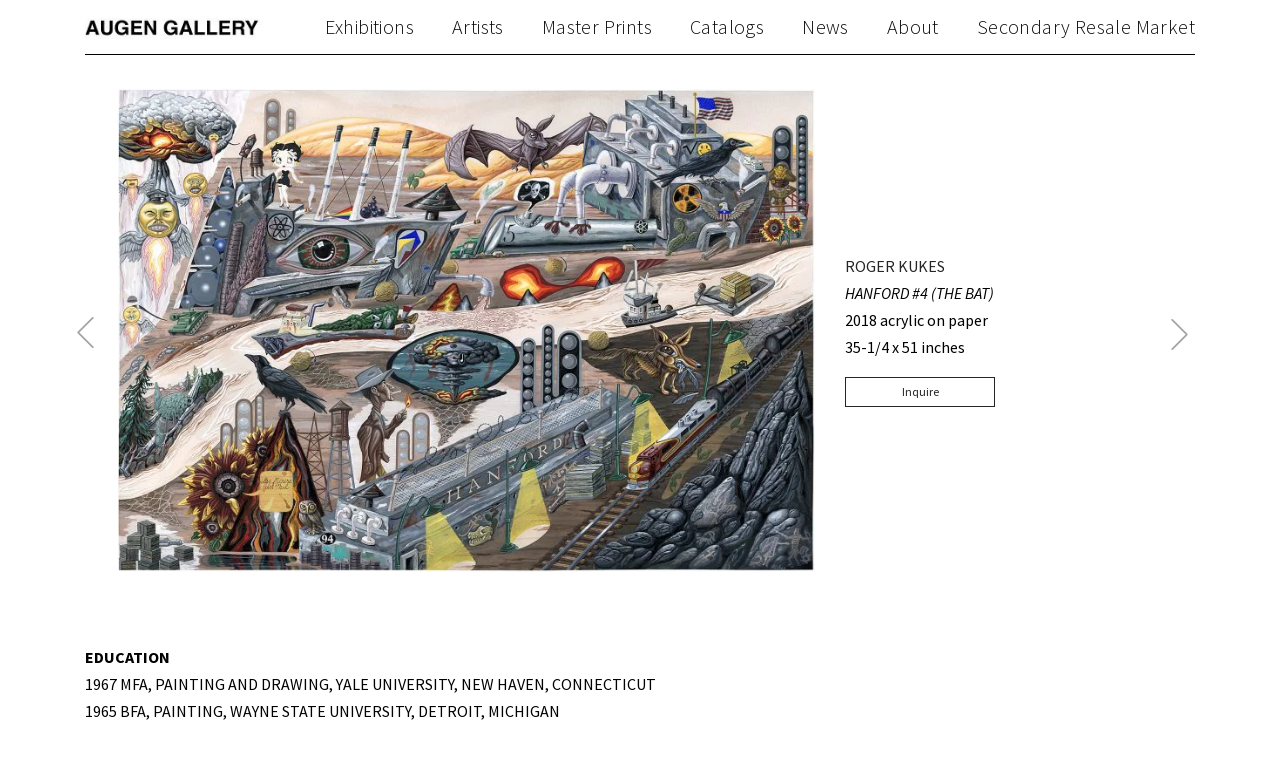

--- FILE ---
content_type: text/html; charset=UTF-8
request_url: https://www.augengallery.com/artworks/hanford-4-les-fleurs-du-mal/
body_size: 19025
content:
<!DOCTYPE html>
<html lang="en-US" prefix="og: http://ogp.me/ns#" class="no_sticky_nav">
<head>
<meta charset="utf-8">
<link rel='dns-prefetch' href='//fonts.googleapis.com'>
<link rel='preconnect' href='https://fonts.gstatic.com' crossorigin>
<meta name="viewport" content="width=device-width, initial-scale=1">

<script>(function(html){html.className = html.className.replace(/\bno-js\b/,'js')})(document.documentElement);</script>
<title>HANFORD #4 (THE BAT) - Augen Gallery</title>

<!-- This site is optimized with the Yoast SEO plugin v9.4 - https://yoast.com/wordpress/plugins/seo/ -->
<link rel="canonical" href="https://www.augengallery.com/artworks/hanford-4-les-fleurs-du-mal/" />
<meta property="og:locale" content="en_US" />
<meta property="og:type" content="article" />
<meta property="og:title" content="HANFORD #4 (THE BAT) - Augen Gallery" />
<meta property="og:url" content="https://www.augengallery.com/artworks/hanford-4-les-fleurs-du-mal/" />
<meta property="og:site_name" content="Augen Gallery" />
<meta name="twitter:card" content="summary_large_image" />
<meta name="twitter:title" content="HANFORD #4 (THE BAT) - Augen Gallery" />
<meta name="twitter:image" content="https://www.augengallery.com/wp-content/uploads/2019/09/Hanford-4-The-Batb.jpg" />
<!-- / Yoast SEO plugin. -->

<link rel='shortlink' href='https://www.augengallery.com/?p=9400' />
		<style type="text/css">.recentcomments a{display:inline !important;padding:0 !important;margin:0 !important;}</style>
		<link rel="icon" href="https://www.augengallery.com/wp-content/uploads/2018/12/cropped-augengallery-32x32.png" sizes="32x32" />
<link rel="icon" href="https://www.augengallery.com/wp-content/uploads/2018/12/cropped-augengallery-192x192.png" sizes="192x192" />
<link rel="apple-touch-icon-precomposed" href="https://www.augengallery.com/wp-content/uploads/2018/12/cropped-augengallery-180x180.png" />
<meta name="msapplication-TileImage" content="https://www.augengallery.com/wp-content/uploads/2018/12/cropped-augengallery-270x270.png" />

<!-- inline configs -->
<script>window.lazySizesConfig=window.lazySizesConfig||{},window.lazySizesConfig.expand=10,lazySizesConfig.expFactor=1.5;</script>
<script>!function(u){"use strict";var e=function(e,t,n){function r(){l.addEventListener&&l.removeEventListener("load",r),l.media=n||"all"}var o,a=u.document,l=a.createElement("link");if(t)o=t;else{var i=(a.body||a.getElementsByTagName("head")[0]).childNodes;o=i[i.length-1]}var d=a.styleSheets;l.rel="stylesheet",l.href=e,l.media="only x",function e(t){if(a.body)return t();setTimeout(function(){e(t)})}(function(){o.parentNode.insertBefore(l,t?o:o.nextSibling)});var s=function(e){for(var t=l.href,n=d.length;n--;)if(d[n].href===t)return e();setTimeout(function(){s(e)})};return l.addEventListener&&l.addEventListener("load",r),(l.onloadcssdefined=s)(r),l};"undefined"!=typeof exports?exports.loadCSS=e:u.loadCSS=e}("undefined"!=typeof global?global:this),function(r){if(r.loadCSS){var e=loadCSS.relpreload={};if(e.support=function(){try{return r.document.createElement("link").relList.supports("preload")}catch(e){return!1}},e.poly=function(){for(var e=r.document.getElementsByTagName("link"),t=0;t<e.length;t++){var n=e[t];"preload"===n.rel&&"style"===n.getAttribute("as")&&(r.loadCSS(n.href,n,n.getAttribute("media")),n.rel=null)}},!e.support()){e.poly();var t=r.setInterval(e.poly,300);r.addEventListener&&r.addEventListener("load",function(){e.poly(),r.clearInterval(t)}),r.attachEvent&&r.attachEvent("onload",function(){r.clearInterval(t)})}}}(this);</script>
<script>/* <![CDATA[ */var wpcf7 = {"apiSettings":{"root":"https://www.augengallery.com\/wp-json\/contact-form-7\/v1","namespace":"contact-form-7\/v1"},"recaptcha":{"messages":{"empty":"Please verify that you are not a robot."}}};/* ]]> */</script>
<!-- END inline configs -->

<style>@font-face {font-display: swap;
  font-family: 'PT Serif';
  font-style: italic;
  font-weight: 400;
  src: url(https://fonts.gstatic.com/l/font?kit=EJRTQgYoZZY2vCFuvAFT_r21dA&skey=caf1b69f1774cae7&v=v19) format('woff');
}
@font-face {font-display: swap;
  font-family: 'PT Serif';
  font-style: italic;
  font-weight: 700;
  src: url(https://fonts.gstatic.com/l/font?kit=EJRQQgYoZZY2vCFuvAFT9gaQZynfpg&skey=8c21167c941ad566&v=v19) format('woff');
}
@font-face {font-display: swap;
  font-family: 'PT Serif';
  font-style: normal;
  font-weight: 400;
  src: url(https://fonts.gstatic.com/l/font?kit=EJRVQgYoZZY2vCFuvAFWzrk&skey=e37119e9cd703ddf&v=v19) format('woff');
}
@font-face {font-display: swap;
  font-family: 'PT Serif';
  font-style: normal;
  font-weight: 700;
  src: url(https://fonts.gstatic.com/l/font?kit=EJRSQgYoZZY2vCFuvAnt66qSVy0&skey=f3f4fc2f289c7d5b&v=v19) format('woff');
}
@font-face {font-display: swap;
  font-family: 'Source Sans Pro';
  font-style: italic;
  font-weight: 300;
  src: url(https://fonts.gstatic.com/l/font?kit=6xKwdSBYKcSV-LCoeQqfX1RYOo3qPZZMkids18I&skey=8215b74d5c696e49&v=v23) format('woff');
}
@font-face {font-display: swap;
  font-family: 'Source Sans Pro';
  font-style: italic;
  font-weight: 400;
  src: url(https://fonts.gstatic.com/l/font?kit=6xK1dSBYKcSV-LCoeQqfX1RYOo3qPZ7nsDQ&skey=28c775fa366622c1&v=v23) format('woff');
}
@font-face {font-display: swap;
  font-family: 'Source Sans Pro';
  font-style: italic;
  font-weight: 600;
  src: url(https://fonts.gstatic.com/l/font?kit=6xKwdSBYKcSV-LCoeQqfX1RYOo3qPZY4lCds18I&skey=1ddbb15c8706f8a1&v=v23) format('woff');
}
@font-face {font-display: swap;
  font-family: 'Source Sans Pro';
  font-style: italic;
  font-weight: 700;
  src: url(https://fonts.gstatic.com/l/font?kit=6xKwdSBYKcSV-LCoeQqfX1RYOo3qPZZclSds18I&skey=7573a083f0c737cb&v=v23) format('woff');
}
@font-face {font-display: swap;
  font-family: 'Source Sans Pro';
  font-style: normal;
  font-weight: 300;
  src: url(https://fonts.gstatic.com/l/font?kit=6xKydSBYKcSV-LCoeQqfX1RYOo3ik4zwlxdo&skey=e2b26fc7e9e1ade8&v=v23) format('woff');
}
@font-face {font-display: swap;
  font-family: 'Source Sans Pro';
  font-style: normal;
  font-weight: 400;
  src: url(https://fonts.gstatic.com/l/font?kit=6xK3dSBYKcSV-LCoeQqfX1RYOo3qOK7j&skey=1e026b1c27170b9b&v=v23) format('woff');
}
@font-face {font-display: swap;
  font-family: 'Source Sans Pro';
  font-style: normal;
  font-weight: 600;
  src: url(https://fonts.gstatic.com/l/font?kit=6xKydSBYKcSV-LCoeQqfX1RYOo3i54rwlxdo&skey=227a890402fab339&v=v23) format('woff');
}
@font-face {font-display: swap;
  font-family: 'Source Sans Pro';
  font-style: normal;
  font-weight: 700;
  src: url(https://fonts.gstatic.com/l/font?kit=6xKydSBYKcSV-LCoeQqfX1RYOo3ig4vwlxdo&skey=84e1cdfb74260b1d&v=v23) format('woff');
}
@font-face {font-display: swap;
  font-family: 'Work Sans';
  font-style: normal;
  font-weight: 300;
  src: url(https://fonts.gstatic.com/l/font?kit=QGY_z_wNahGAdqQ43RhVcIgYT2Xz5u32KxfXBi8JoA&skey=a19f1b3d756da88c&v=v24) format('woff');
}
@font-face {font-display: swap;
  font-family: 'Work Sans';
  font-style: normal;
  font-weight: 400;
  src: url(https://fonts.gstatic.com/l/font?kit=QGY_z_wNahGAdqQ43RhVcIgYT2Xz5u32K0nXBi8JoA&skey=a19f1b3d756da88c&v=v24) format('woff');
}
@font-face {font-display: swap;
  font-family: 'Work Sans';
  font-style: normal;
  font-weight: 500;
  src: url(https://fonts.gstatic.com/l/font?kit=QGY_z_wNahGAdqQ43RhVcIgYT2Xz5u32K3vXBi8JoA&skey=a19f1b3d756da88c&v=v24) format('woff');
}
@font-face {font-display: swap;
  font-family: 'Work Sans';
  font-style: normal;
  font-weight: 600;
  src: url(https://fonts.gstatic.com/l/font?kit=QGY_z_wNahGAdqQ43RhVcIgYT2Xz5u32K5fQBi8JoA&skey=a19f1b3d756da88c&v=v24) format('woff');
}
</style>

<link rel="preload" as="style" onload="this.rel='stylesheet'" href="/wp-content/themes/augengallery/assets/dist/css/all.css" data-style="all_style">
<script src="/wp-content/themes/augengallery/assets/dist/js/all.js" defer></script>

<style>.main_nav_list li a:hover {color:#454545!important;}.social_list li a:hover {fill:#333333!important;}</style>


<script>
	var link = document.querySelectorAll('link[data-style="all_style"]')[0];
	var fi = setInterval(function() {
		try {
			link.sheet.cssRules;
			document.getElementById("jsCriticalCss").innerHTML = '';
			clearInterval(fi);
		} catch (e){}
	}, 10);
</script><style id="jsCriticalCss"> :root{--blue:#007bff;--indigo:#6610f2;--purple:#6f42c1;--pink:#e83e8c;--red:#dc3545;--orange:#fd7e14;--yellow:#ffc107;--green:#28a745;--teal:#20c997;--cyan:#17a2b8;--white:#fff;--gray:#6c757d;--gray-dark:#343a40;--primary:#262424;--secondary:#6c757d;--success:#28a745;--info:#17a2b8;--warning:#ffc107;--danger:#dc3545;--light:#f7f7f7;--dark:#343a40;--breakpoint-xs:0;--breakpoint-sm:576px;--breakpoint-md:768px;--breakpoint-lg:992px;--breakpoint-xl:1200px;--breakpoint-xxl:1400px;--font-family-sans-serif:"Source Sans Pro",sans-serif;--font-family-monospace:SFMono-Regular,Menlo,Monaco,Consolas,"Liberation Mono","Courier New",monospace}*,::after,::before{-webkit-box-sizing:border-box;box-sizing:border-box}html{font-family:sans-serif;line-height:1.15;-webkit-text-size-adjust:100%;-ms-text-size-adjust:100%;-ms-overflow-style:scrollbar}@-ms-viewport{width:device-width}header{display:block}body{margin:0;font-family:"Source Sans Pro",sans-serif;font-size:16px;font-weight:400;line-height:1.5;color:#000;text-align:left;background-color:#fff}p{margin-top:0;margin-bottom:1rem}ul{margin-top:0;margin-bottom:1rem}a{color:#262424;text-decoration:none;background-color:transparent;-webkit-text-decoration-skip:objects}img{vertical-align:middle;border-style:none}svg:not(:root){overflow:hidden;vertical-align:middle}label{display:inline-block;margin-bottom:.5rem}button{border-radius:0}button,input,textarea{margin:0;font-family:inherit;font-size:inherit;line-height:inherit}button,input{overflow:visible}button{text-transform:none}button{-webkit-appearance:button}button::-moz-focus-inner{padding:0;border-style:none}textarea{overflow:auto;resize:vertical}::-webkit-file-upload-button{font:inherit;-webkit-appearance:button}.list-unstyled{padding-left:0;list-style:none}.img-fluid{max-width:100%;height:auto}.container{width:100%;padding-right:15px;padding-left:15px;margin-right:auto;margin-left:auto}@media (min-width:576px){.container{max-width:540px}}@media (min-width:768px){.container{max-width:720px}}@media (min-width:992px){.container{max-width:960px}}@media (min-width:1200px){.container{max-width:1140px}}@media (min-width:1400px){.container{max-width:1350px}}.container-fluid{width:100%;padding-right:15px;padding-left:15px;margin-right:auto;margin-left:auto}.row{display:-webkit-box;display:-ms-flexbox;display:flex;-ms-flex-wrap:wrap;flex-wrap:wrap;margin-right:-15px;margin-left:-15px}.col-md-3,.col-md-4,.col-md-6,.col-md-8,.col-xl-2,.col-xl-8{position:relative;width:100%;min-height:1px;padding-right:15px;padding-left:15px}@media (min-width:768px){.col-md-3{-webkit-box-flex:0;-ms-flex:0 0 25%;flex:0 0 25%;max-width:25%}.col-md-4{-webkit-box-flex:0;-ms-flex:0 0 33.33333%;flex:0 0 33.33333%;max-width:33.33333%}.col-md-6{-webkit-box-flex:0;-ms-flex:0 0 50%;flex:0 0 50%;max-width:50%}.col-md-8{-webkit-box-flex:0;-ms-flex:0 0 66.66667%;flex:0 0 66.66667%;max-width:66.66667%}}@media (min-width:1200px){.col-xl-2{-webkit-box-flex:0;-ms-flex:0 0 16.66667%;flex:0 0 16.66667%;max-width:16.66667%}.col-xl-8{-webkit-box-flex:0;-ms-flex:0 0 66.66667%;flex:0 0 66.66667%;max-width:66.66667%}}.form-control{display:block;width:100%;padding:7px 7px;font-size:16px;line-height:1.5;color:#495057;background-color:#fff;background-clip:padding-box;border:1px solid #262424;border-radius:0}.form-control::-ms-expand{background-color:transparent;border:0}.form-control::-webkit-input-placeholder{color:#6c757d;opacity:1}.form-control:-ms-input-placeholder{color:#6c757d;opacity:1}.form-control::-ms-input-placeholder{color:#6c757d;opacity:1}.form-control-sm{padding:5px 7px;font-size:14px;line-height:1.5}.btn{display:inline-block;font-weight:400;text-align:center;white-space:nowrap;vertical-align:middle;border:1px solid transparent;padding:7px 7px;font-size:16px;line-height:1.5;border-radius:0}.btn-primary{color:#fff;background-color:#262424;border-color:#262424}.btn-outline-primary{color:#262424;background-color:transparent;background-image:none;border-color:#262424}.btn-lg{padding:9px 7px;font-size:20px;line-height:1.5;border-radius:0}.btn-sm{padding:5px 7px;font-size:14px;line-height:1.5;border-radius:0}.fade:not(.show){opacity:0}.collapse:not(.show){display:none}.close{float:right;font-size:24px;font-weight:700;line-height:1;color:#000;text-shadow:0 1px 0 #fff;opacity:.5}.d-none{display:none!important}@media (min-width:768px){.d-md-block{display:block!important}}.mt-3{margin-top:1rem!important}.mb-4{margin-bottom:1.5rem!important}.pt-4{padding-top:1.5rem!important}.pb-4{padding-bottom:1.5rem!important}.pt-5{padding-top:3rem!important}@media (min-width:768px){.pl-md-5{padding-left:3rem!important}}.text-center{text-align:center!important}.text-uppercase{text-transform:uppercase!important}.font-italic{font-style:italic!important}img{image-orientation:from-image}ul{margin-bottom:0}p,ul{line-height:1.7em}@media (max-width:767px){.container{padding-left:10px;padding-right:10px}[class*=col-]{padding-left:5px;padding-right:5px}.row{margin-right:-5px;margin-left:-5px}}.wrapper_block{border-bottom:1px solid;margin-bottom:10px;padding-bottom:20px}.container .wrapper_block:last-child{border-bottom:none}button,input,textarea{-webkit-appearance:none}.form-control{font-size:13px;font-family:"Source Sans Pro",sans-serif}.btn{font-size:13px;font-family:"Source Sans Pro",sans-serif}.btn.btn-sm{font-size:12px}.btn.btn-lg{font-size:14px}.wpcf7 .screen-reader-response{display:none!important}.wpcf7 .wpcf7-form p{margin-bottom:0}.wpcf7 .wpcf7-form label{-webkit-box-pack:justify;-ms-flex-pack:justify;justify-content:space-between;-webkit-box-align:start;-ms-flex-align:start;align-items:flex-start;-ms-flex-wrap:wrap;flex-wrap:wrap;display:-webkit-box;display:-ms-flexbox;display:flex;-ms-flex-wrap:nowrap;flex-wrap:nowrap}.wpcf7 .wpcf7-form label br{display:none!important}.wpcf7 .wpcf7-form label .label_text{-webkit-box-flex:0;-ms-flex:0 0 80px;flex:0 0 80px;margin-top:2px;white-space:nowrap}.wpcf7 .wpcf7-form label .wpcf7-form-control-wrap{-webkit-box-flex:1;-ms-flex-positive:1;flex-grow:1;-ms-flex-negative:1;flex-shrink:1}.wpcf7 .wpcf7-form .wpcf7-form-control-wrap{display:block}.wpcf7 .wpcf7-form .wpcf7-submit{margin-left:80px;width:calc(100% - 80px)}.list{-webkit-box-pack:start;-ms-flex-pack:start;justify-content:flex-start;-webkit-box-align:center;-ms-flex-align:center;align-items:center;-ms-flex-wrap:wrap;flex-wrap:wrap;display:-webkit-box;display:-ms-flexbox;display:flex;list-style:none;padding:0}.list>li{-webkit-box-pack:center;-ms-flex-pack:center;justify-content:center;-webkit-box-align:center;-ms-flex-align:center;align-items:center;-ms-flex-wrap:wrap;flex-wrap:wrap;display:-webkit-box;display:-ms-flexbox;display:flex;margin:5px 0}.list>li::after{content:' ';margin:0 10px}.list>li:last-child::after{display:none!important}@media (max-width:575.98px){.list-none{display:block}.list-none>li{display:block;margin:0}.list-none>li::after{display:none}}@media (min-width:576px) and (max-width:767.98px){.list-sm-none{display:block}.list-sm-none>li{display:block;margin:0}.list-sm-none>li::after{display:none}}@media (min-width:768px) and (max-width:991.98px){.list-md-none{display:block}.list-md-none>li{display:block;margin:0}.list-md-none>li::after{display:none}}.scrollup{bottom:65px;display:none;height:40px;position:fixed;right:10px;width:40px;z-index:3}.scrollup svg{height:100%;fill:#262424;stroke:none;width:100%}.screen-reader-text{clip:rect(1px,1px,1px,1px);height:1px;overflow:hidden;position:absolute!important;width:1px;word-wrap:normal!important}.auto_deploy_badge{left:0;position:fixed;top:0;z-index:9999999}.customize_holder{position:relative}.customize_form{height:100%;position:absolute;top:0;left:0;width:100%}.customize_form *{background:0 0!important;border:none!important;color:transparent!important}.customize_form ::-webkit-input-placeholder{color:transparent!important}.customize_form :-ms-input-placeholder{color:transparent!important}.customize_form ::-ms-input-placeholder{color:transparent!important}body,html{display:-webkit-box;display:-ms-flexbox;display:flex;-webkit-box-orient:vertical;-webkit-box-direction:normal;-ms-flex-direction:column;flex-direction:column;width:100%}.main_wrap{display:-webkit-box;display:-ms-flexbox;display:flex;-webkit-box-orient:vertical;-webkit-box-direction:normal;-ms-flex-direction:column;flex-direction:column;min-height:100vh;overflow-x:hidden;position:relative;width:100%}.main_header{-webkit-box-flex:0;-ms-flex:none;flex:none}.content_wrapper{-webkit-box-flex:1;-ms-flex:1 0 auto;flex:1 0 auto;position:relative}.main_header{margin-bottom:10px}.main_header .inner_wrapp{-webkit-box-pack:justify;-ms-flex-pack:justify;justify-content:space-between;-webkit-box-align:center;-ms-flex-align:center;align-items:center;-ms-flex-wrap:wrap;flex-wrap:wrap;display:-webkit-box;display:-ms-flexbox;display:flex;border-bottom:1px solid #000;padding:10px 0}.main_header .main_nav_list li{font-family:"Source Sans Pro",sans-serif;font-weight:300;letter-spacing:.02em;line-height:1.2em}@media (min-width:992px){.main_header .main_nav_list li::after{margin:0 19px}}.main_header .main_nav_list li a{color:inherit}@media (min-width:992px){.main_header .menu_bt{display:none!important}.main_header .jsNavShow{display:-webkit-box!important;display:-ms-flexbox!important;display:flex!important;height:auto!important}}@media (max-width:991px){.main_header .jsNavShow{width:100%}.main_header .menu_bt{background-color:#000;background-clip:content-box;font-size:20px;height:.8em;padding:.355em 0;position:relative;width:1.4em}.main_header .menu_bt::after,.main_header .menu_bt::before{background:#000;content:'';height:.1em;position:absolute;width:1.4em}.main_header .menu_bt::before{top:0}.main_header .menu_bt::after{top:.72em}.main_header .main_nav_list{margin:0;width:100%}.main_header .main_nav_list a{border-bottom:1px solid #e1e1e1;display:block;font-size:12px;padding:12px 7px 10px 12px;text-transform:uppercase}.main_header .main_nav_list li:last-child a{border:none;padding-bottom:0}}@media (min-width:768px){.wrap_artwork_item .artwork_img img{max-height:500px}}.wrap_artwork_item .artwork_pagination svg{fill:#a4a4a4;height:31px;margin:0 0 -7px;width:31px}@media (min-width:768px){.wrap_artwork_item .artwork_pagination.prev_artwork{margin-top:-15.5px;position:absolute;left:0;top:50%}}.wrap_artwork_item .wrapp_artwork_info .btn{min-width:150px}@media (min-width:768px){.wrap_artwork_item .wrapp_artwork_info{-webkit-box-pack:justify;-ms-flex-pack:justify;justify-content:space-between;-webkit-box-align:center;-ms-flex-align:center;align-items:center;-ms-flex-wrap:wrap;flex-wrap:wrap;display:-webkit-box;display:-ms-flexbox;display:flex;-ms-flex-wrap:nowrap;flex-wrap:nowrap}}@media (max-width:767px){.wrap_artwork_item .wrapp_artwork_info{text-align:center}} </style>

</head>
<body>
<a href="/" class="scrollup" aria-label="Back to top" style="display: none;"><svg class="icon icon-arrow-style2" aria-hidden="true" role="img"> <use href="#icon-arrow-style2" xlink:href="#icon-arrow-style2"></use> </svg></a>
<div class="main_wrap">
  <header class="main_header">
    <div class="container container_for_mobile">
      <div class="inner_wrapp">
                <a href="/" class="logo phpTopMainLogo" style="max-width: 178px">
          <picture>
            <source type='image/webp' srcset="https://www.augengallery.com/wp-content/uploads/2018/07/AUGEN.jpg.webp 1064w, https://www.augengallery.com/wp-content/uploads/2018/07/AUGEN-200x24.jpg.webp 200w, https://www.augengallery.com/wp-content/uploads/2018/07/AUGEN-400x48.jpg.webp 400w, https://www.augengallery.com/wp-content/uploads/2018/07/AUGEN-600x72.jpg.webp 600w, https://www.augengallery.com/wp-content/uploads/2018/07/AUGEN-800x96.jpg.webp 800w, https://www.augengallery.com/wp-content/uploads/2018/07/AUGEN-1000x120.jpg.webp 1000w" sizes='178px'><img class='img-fluid' src="https://www.augengallery.com/wp-content/uploads/2018/07/AUGEN.jpg" srcset="https://www.augengallery.com/wp-content/uploads/2018/07/AUGEN.jpg 1064w, https://www.augengallery.com/wp-content/uploads/2018/07/AUGEN-200x24.jpg 200w, https://www.augengallery.com/wp-content/uploads/2018/07/AUGEN-400x48.jpg 400w, https://www.augengallery.com/wp-content/uploads/2018/07/AUGEN-600x72.jpg 600w, https://www.augengallery.com/wp-content/uploads/2018/07/AUGEN-800x96.jpg 800w, https://www.augengallery.com/wp-content/uploads/2018/07/AUGEN-1000x120.jpg 1000w" alt='AUGEN' sizes='178px'>          </picture>
        </a>
        <a href="/" class="menu_bt" aria-label="Toggle navigation" data-toggle="collapse" data-target=".jsNavShow"></a>
        <div class="collapse phpMenuTop jsNavShow" style="color: #0a0a0a;font-size: 20px">
          <div class="menu-top-container"><ul id="menu-top" class="list list-none list-sm-none list-md-none main_nav_list"><li id="menu-item-7482" class="menu-item menu-item-type-post_type_archive menu-item-object-exhibitions menu-item-7482"><a href="https://www.augengallery.com/exhibitions/">Exhibitions</a></li>
<li id="menu-item-7475" class="menu-item menu-item-type-taxonomy menu-item-object-artist_categories menu-item-7475"><a href="https://www.augengallery.com/art_categories/artists/">Artists</a></li>
<li id="menu-item-7474" class="menu-item menu-item-type-taxonomy menu-item-object-artist_categories menu-item-7474"><a href="https://www.augengallery.com/art_categories/master-prints/">Master Prints</a></li>
<li id="menu-item-7477" class="menu-item menu-item-type-post_type menu-item-object-page menu-item-7477"><a href="https://www.augengallery.com/catalogs/">Catalogs</a></li>
<li id="menu-item-7483" class="menu-item menu-item-type-post_type_archive menu-item-object-news menu-item-7483"><a href="https://www.augengallery.com/news/">News</a></li>
<li id="menu-item-7478" class="menu-item menu-item-type-post_type menu-item-object-page menu-item-7478"><a href="https://www.augengallery.com/about/">About</a></li>
<li id="menu-item-9996" class="menu-item menu-item-type-taxonomy menu-item-object-artist_categories menu-item-9996"><a href="https://www.augengallery.com/art_categories/resale/">Secondary Resale Market</a></li>
</ul></div>        </div>
      </div>
    </div>
  </header>


<div class="content_wrapper" role="main">
			<div class="container pb-4 mb-4">
			<!-- artwork -->
						<div class=" wrap_artwork_item pt-4">
				<div class="row mb-4">
										<div class="col-md-8 text-center pl-md-5">
													<div class="jsDesctopPrevHold">
								<div class="artwork_pagination prev_artwork jsPrevLink">
																				<a href="https://www.augengallery.com/artworks/12158/" rel="prev">
												<span class="screen-reader-text">Previous Post</span>
												<svg class="icon icon-arrow-left" aria-hidden="true" role="img"> <use href="#icon-arrow-left" xlink:href="#icon-arrow-left"></use> </svg>											</a>
																		</div>
							</div>
												<picture data-toggle="modal" data-target=".jsArtworkModal" class="artwork_img">
							<source type='image/webp' srcset="https://www.augengallery.com/wp-content/uploads/2019/09/Hanford-4-The-Batb.jpg.webp 1800w, https://www.augengallery.com/wp-content/uploads/2019/09/Hanford-4-The-Batb-200x138.jpg.webp 200w, https://www.augengallery.com/wp-content/uploads/2019/09/Hanford-4-The-Batb-400x277.jpg.webp 400w, https://www.augengallery.com/wp-content/uploads/2019/09/Hanford-4-The-Batb-600x415.jpg.webp 600w, https://www.augengallery.com/wp-content/uploads/2019/09/Hanford-4-The-Batb-800x554.jpg.webp 800w, https://www.augengallery.com/wp-content/uploads/2019/09/Hanford-4-The-Batb-1000x692.jpg.webp 1000w, https://www.augengallery.com/wp-content/uploads/2019/09/Hanford-4-The-Batb-1200x831.jpg.webp 1200w, https://www.augengallery.com/wp-content/uploads/2019/09/Hanford-4-The-Batb-1400x969.jpg.webp 1400w, https://www.augengallery.com/wp-content/uploads/2019/09/Hanford-4-The-Batb-1600x1108.jpg.webp 1600w" sizes='(max-width: 320px) 300px, (max-width: 767px) 530px, (max-width: 991px) 450px, (max-width: 1399px) 730px, 870px'><img class='img-fluid' src="https://www.augengallery.com/wp-content/uploads/2019/09/Hanford-4-The-Batb-1000x692.jpg" srcset="https://www.augengallery.com/wp-content/uploads/2019/09/Hanford-4-The-Batb.jpg 1800w, https://www.augengallery.com/wp-content/uploads/2019/09/Hanford-4-The-Batb-200x138.jpg 200w, https://www.augengallery.com/wp-content/uploads/2019/09/Hanford-4-The-Batb-400x277.jpg 400w, https://www.augengallery.com/wp-content/uploads/2019/09/Hanford-4-The-Batb-600x415.jpg 600w, https://www.augengallery.com/wp-content/uploads/2019/09/Hanford-4-The-Batb-800x554.jpg 800w, https://www.augengallery.com/wp-content/uploads/2019/09/Hanford-4-The-Batb-1000x692.jpg 1000w, https://www.augengallery.com/wp-content/uploads/2019/09/Hanford-4-The-Batb-1200x831.jpg 1200w, https://www.augengallery.com/wp-content/uploads/2019/09/Hanford-4-The-Batb-1400x969.jpg 1400w, https://www.augengallery.com/wp-content/uploads/2019/09/Hanford-4-The-Batb-1600x1108.jpg 1600w" alt='Hanford 4 The Batb' sizes='(max-width: 320px) 300px, (max-width: 767px) 530px, (max-width: 991px) 450px, (max-width: 1399px) 730px, 870px'>						</picture>
					</div>
					<div class="col-md-4 wrapp_artwork_info">
						<ul class="list-unstyled">
							<li class="text-uppercase">
																		<a href="https://www.augengallery.com/artists/artists/kukes/">
											ROGER 											KUKES										</a>
																</li>
							<li><span class="font-italic">HANFORD #4  (THE BAT)</span><!-- , <*?= get_field('artwork_year') ?> --></li>
							<!-- <li><*?= get_field('artwork_materials') ?></li>
							<li><*?= get_field('artwork_dimensions') ?></li>
							<li><*?= get_field('artwork_edition') ?></li> -->
							<li><p>2018 acrylic on paper<br />
35-1/4 x 51 inches</p>
</li>
														<li class="mt-3 wrapp_modal_btn"><div class="jsMobilePrevHold"></div><a href="#" data-toggle="modal" data-target=".jsInquireModal" class="btn btn-sm btn-outline-primary">Inquire</a><div class="jsMobileNextHold"></div></li>
						</ul>
													<div class="jsDesctopNextHold">
								<div class="artwork_pagination jsNextLink">
																				<a href="https://www.augengallery.com/artworks/hanford-3-victory-or-death/" rel="next">
												<span class="screen-reader-text">Next Post</span>
												<svg class="icon icon-arrow-right" aria-hidden="true" role="img"> <use href="#icon-arrow-right" xlink:href="#icon-arrow-right"></use> </svg>											</a>
																		</div>
							</div>
											</div>
				</div>
			</div>
			<!-- END artwork -->

			<!-- about artist -->
							<div class="wrapper_block pt-5">
																										<div class="row mb-4">
									<div class="col-md-8">
										<p><strong>EDUCATION</strong><br />
1967 MFA, PAINTING AND DRAWING, YALE UNIVERSITY, NEW HAVEN, CONNECTICUT<br />
1965 BFA, PAINTING, WAYNE STATE UNIVERSITY, DETROIT, MICHIGAN</p>
<p><strong>SOLO EXHIBITIONS</strong><br />
<span class=""><span class="" style="font-family: Source Sans Pro, sans-serif;">2024 (April) <i class="">“</i></span><i class="">HANFORD and THE AMERICAN WEST</i></span><span class="">,&#8221; AUGEN GALLERY, PORTLAND, OR </span><br />
2019 <em>ROGER KUKES – 25 YEARS</em> (RETROSPECTIVE), AUGEN GALLERY, PORTLAND, OR<br />
2014 <em>THE THEATER OF THE LAND III</em>, AUGEN GALLERY, PORTLAND, OR<br />
2010 <em>THE THEATER OF THE LAND II</em>, AUGEN GALLERY, PORTLAND, OR<br />
2005 <em>THE THEATER OF THE LAND</em>, AUGEN GALLERY, PORTLAND, OR<br />
2001 AUGEN GALLERY, PORTLAND, OR<br />
1994 AUGEN GALLERY, PORTLAND, OR</p>
<p><strong>GROUP EXHIBITIONS</strong><br />
2025<em> Fall Group Exhibition,</em> Augen Gallery, Portland, OR<br />
2024 <i>Collecting Forward: New Works By Oregon Jewish Artists,</i>OJMCHE, Portland, OR<br />
2020 <em>ARTISTS UNDER QUARANTINE</em>, AUGEN GALLERY,  PORTLAND, OR<br />
2018 <em>THE LANDSCAPE – PAINTINGS PRINTS &amp; PHOTOGRAPHS</em> , AUGEN GALLERY, PORTLAND, OR<br />
2018 <em>GROUP EXHIBITION OF GALLERY ARTISTS</em>, AUGEN GALLERY, PORTLAND, OR<br />
2015 <em>REPRESENTING THE WEST</em> (BEST IN SHOW AWARD), SANGRE DE CRISTO ART CENTER, PUEBLO, CO<br />
2005 <em>THE FLIPBOOK SHOW,</em> Kunsthalle Dusseldorf, Dusseldorf, Germany.<br />
2001 <em>SIXTH NORTHWEST BIENNIAL</em>, TACOMA ART MUSEUM, JUROR GLADYS NILSSON, TACOMA, WA<br />
2001 <em>NORTHWEST PRINT COUNCIL EXHIBITION</em>, NEWPORT VISUAL ARTS CENTER, NEWPORT, OR<br />
1999 <em>NORTHWEST PRINT COUNCIL EXHIBITION</em>, WASHINGTON STATE UNIVERSITY, VANCOUVER, WA<br />
1998 <em>NORTHWEST PRINT COUNCIL EXHIBITION</em>, HULT CENTER/JACOBS GALLERY, EUGENE, OR<br />
1997 <em>INTERNATIONAL PRINT EXHIBITION</em>, PORTLAND ART MUSEUM, JUROR DR. GORDON GILKEY, PORTLAND, OR.<br />
1997 <em>PRINT ART! THE NORTHWEST REGIONAL PRINT COMPETITION</em>, CO-SPONSORED BY THE NORTHWEST PRINT COUNCIL AND THE OREGON HISTORICAL SOCIETY, JUROR ROBERT A. WADDELL<br />
1997 <em>FLORIDA PRINTMAKERS SOCIETY 9TH ANNUAL NATIONAL PRINT EXHIBITION</em>, FLORIDA COMMUNITY COLLEGE, JACKSONVILLE, FL<br />
1997 WILLARD GALLERY, KANSAS STATE UNIVERSITY, MANHATTAN, KS<br />
1996 <em>FABRICATION &amp; COLLABORATION</em>, THE ART GYM, MARYLHURST COLLEGE, MARYLHURST , OR<br />
1995 19TH <em>NATIONAL PRINT EXHIBITION</em>, THE PRINT CLUB OF ALBANY, SCHENECTADY MUSEUM, SCHENECTADY, NY<br />
1991 <em>FILMMAKERS: WORKS ON PAPER</em>, ORGANIZED BY THE ELIZABETH LEACH GALLERY, PORTLAND, OR<br />
1991 <em>DAKOTAS INTERNATIONAL; EXHIBITION OF ARTWORK ON PAPER, </em>MERIT AWARD, VERMILLION, SD AND GRAND FORKS, ND<br />
1989 <em>FISH: AN EXHIBITION, </em>HOCKADAY CENTER FOR THE PERFORMING ARTS, KALISPELL, MT<br />
1989 OREGON STATE FAIR, SALEM, OR (AWARD)<br />
1989 <em>ARTQUAKE,</em> PORTLAND, OR, JUROR MARY BEEBE, DIRECTOR OF THE STUART COLLECTION, LA JOLLA, CA<br />
1988 <em>EIGHTEENTH ANNUAL WILLAMETTE VALLEY JURIED EXHIBITION</em>, CORVALLIS ARTS CENTER, CORVALLIS, OR<br />
1988 <em>EIGHTH ANNUAL NORTHWEST INTERNATIONAL ART COMPETITION</em>, WHATCOM MUSEUM OF HISTORY AND ART, BELLINGHAM, WA JUROR-JOHN NAVA<br />
1988 <em>OREGON 2-D</em>, SALEM ART ASSOCIATION, JURORS: GEORGE JOHANSON AND JAMES MATTINGLY, SALEM, OR<br />
1987 <em>OREGON BIENNIAL</em>, PORTLAND ART MUSEUM, JUROR JAMES DEMETRION OF THE HIRSHORN MUSEUM, (WASHINGTON, D.C.), PORTLAND, OR<br />
1987 <em>OREGON 2-D</em>, SALEM ART ASSOCIATION, SALEM, OR<br />
1987 OREGON STATE FAIR, (AWARD) JURORS-CLAUDIA CAAVE AND PAUL MISSAL, SALEM, OR<br />
1986 <em>ARTQUAKE</em>, OREGON ART INSTITUTE, JUROR MARY PRIESTER, PORTLAND ART MUSEUM, PORTLAND, OR</p>
<p><strong>AUTHOR<br />
</strong>“ROGER KUKES–30 YEARS,” essay by Paul Maziar. Published by Klassroom Kinetics, Portland Oregon, 2019.  ISBN# 978-0-578-21786-4<br />
<em>DRAWING IN THE CLASSROOM: A GUIDE FOR TEACHERS AND THEIR STUDENTS, GRADES 1-8</em> (1989)<br />
<em>THE ZOETROPE BOOK</em> (1985)<br />
<em>FLOWERING</em> (1981)</p>
<p><strong>GRANTS</strong><br />
1997 REGIONAL ARTS AND CULTURE COUNCIL, PORTLAND, OR<br />
1981 WESTERN STATES ARTS FOUNDATION</p>
<p><strong>PUBLIC COLLECTIONS</strong><br />
CITY OF PORTLAND, OR<br />
HALLIE FORD MUSEUM OF ART, SALEM, OR<br />
PORTLAND ART MUSEUM, PORTLAND, OR<br />
WAYNE STATE UNIVERISTY, DETROIT, MI</p>
<p><strong>ANIMATION</strong><br />
BETWEEN 1970 AND 1982 I WORKED AS AN INDEPENDENT FILMMAKER/ANIMATOR. I PRODUCED A SERIES OF AWARD WINNING FILMS THAT WERE SELECTED FOR VIEWING AT THE NEW YORK FILM FESTIVAL (1983), FILM EX, LOS ANGELES (1983), SINKING CREEK FILM FEST (1982), ATHENS INTERNATIONAL (1982), BALTIMORE FILM FEST (1982), NORTHWEST FILM AND VIDEO FESTIVAL (1982), NEW YORK FILMMAKERS EXPO (1978), AND THE ANNECEY (FRANCE) INTERNATIONAL ANIMATION FESTIVAL (1977).</p>
<p><strong>BIBLIOGRAPHY<br />
</strong><span class="" style="color: #333333; font-size: large;">Maziar, Paul, “Many Stories: Thirty Years of Roger Kukes,”  <span class=""><em>One Foot in Another World,</em></span>  New York, N.Y.: AC Books, 2021, p</span><span class="" style="color: #333333; font-size: large;">ages 323–345.</span></p>
<p><strong><br />
</strong><span style="font-size: 17px;">Featured at <em>Oregon ArtsWatch</em>: “Roger Kukes: Many Stories&#8221; October 22, 2019 with an essay by Paul Maziar, <a href="https://www.orartswatch.org/roger-kukes-many-stories/">https://www.orartswatch.org/roger-kukes-many-stories/</a></span></p>
<p>“Tom Cramer and Roger Kukes,” <em>The Oregonian</em> (Illustrated-“Hanford #4 Les Fleurs du Mal), September 27, 2019</p>
<p>Aaron Scott, &#8220;Roger Kukes&#8217; <em>Theater of the Land</em> at Augen Gallery,” <em>Portland Monthly Magazine</em>, Top Things To Do, Nov. 26-30, 2014.</p>
<div class="page" title="Page 2">
<div class="section">
<div class="layoutArea">
<div class="column">
<p>A.L Adams, Review, <em>Portland Mercury</em>, “Making an Impression on First Thursday,” November 12, 2014.</p>
<p>Meghan Harned, Review, <em>Oregon ArtsWatch</em>, “Portland’s Gallery Walk Round Up,” November 4, 2014 (Illustrated), www.orartswatch.org/missing-the-sun-heres-some-art/</p>
<p>Richard Speer, Review, <em>Willamette Week</em>, “Highly Recommended,” April 21, 2010, by Richard Speer.</p>
<p>Bob Hicks, <em>The Oregonian</em>, “Calm vs. Gobsmacking,” A and E, April 23, 2010.</p>
<p>D.K. Row, <em>The Oregonian</em>,“Recently Reviewed,”  A and E, December 30, 2005.</p>
<p>D.K.Row, <em>The Oregonian</em>, A and E, Review; “A Vision Neither Past Nor Present,” Dec. 23, 2005 (Illustrated).</p>
<p>Visual Arts Listing –”Recommended,” <em>Portland Mercury</em>, December 22–28, 2005.</p>
<p>Joseph Gallivan, “First Thursday-Galleries Trot Out the Odd and Unusual,” <em>Portland Tribune, </em>November 29, 2005.</p>
<p>Galleries &#8220;Pick Hit,” <em>The Oregonian</em>, Arts Week, February 25, 2001 (Illustrated).</p>
</div>
</div>
</div>
</div>
<div class="page" title="Page 3">
<div class="section">
<div class="layoutArea">
<div class="column">
<p>Review, <em>Willamette Week</em>, “Pick,” March 7, 2001.</p>
<p>Melanie McFarland,  <em>The Oregonian</em>, “Snapshot,” discusses Kukes&#8217; current projects, March 29, 1996 (Illustrated).</p>
<p>&#8220;Now Duking it Out at Augen: Artists of Mood and Machine,&#8221; <em>The Oregonian</em>, November 9, 1994 (Illustrated).</p>
<p><em>The Oregonian</em>, November 2, 1994, p. E4.</p>
<p><em>Willamette Week</em>, November, 1994 (Illustrated).</p>
</div>
</div>
</div>
</div>
									</div>
									<div class="col-md-4 text-center">
																			</div>
								</div>
											</div>
						<!-- END about artist -->
		</div>
	</div><!-- .content_wrapper -->


<div class="fade modal modal-fullwidth artwork_modal jsArtworkModal">
	<div class="modal-dialog">
		<div class="modal-content">
			<div class="modal-header">
				<i></i>
				<a href="#" class="close" data-dismiss="modal"><svg class="icon icon-close" aria-hidden="true" role="img"> <use href="#icon-close" xlink:href="#icon-close"></use> </svg></a>
			</div>
						<div class="container-fluid">
				<div class="row">
					<div class="col-xl-2 col-md-3 d-none d-md-block"></div>
					<picture class="col-xl-8 col-md-6 full_height_img artwork_img">
						<source type='image/webp' srcset="[data-uri]" data-srcset="https://www.augengallery.com/wp-content/uploads/2019/09/Hanford-4-The-Batb.jpg.webp 1800w, https://www.augengallery.com/wp-content/uploads/2019/09/Hanford-4-The-Batb-200x138.jpg.webp 200w, https://www.augengallery.com/wp-content/uploads/2019/09/Hanford-4-The-Batb-400x277.jpg.webp 400w, https://www.augengallery.com/wp-content/uploads/2019/09/Hanford-4-The-Batb-600x415.jpg.webp 600w, https://www.augengallery.com/wp-content/uploads/2019/09/Hanford-4-The-Batb-800x554.jpg.webp 800w, https://www.augengallery.com/wp-content/uploads/2019/09/Hanford-4-The-Batb-1000x692.jpg.webp 1000w, https://www.augengallery.com/wp-content/uploads/2019/09/Hanford-4-The-Batb-1200x831.jpg.webp 1200w, https://www.augengallery.com/wp-content/uploads/2019/09/Hanford-4-The-Batb-1400x969.jpg.webp 1400w, https://www.augengallery.com/wp-content/uploads/2019/09/Hanford-4-The-Batb-1600x1108.jpg.webp 1600w" sizes='(max-width: 320px) 300px, (max-width: 575px) 545px, (max-width: 767px) 737px, (max-width: 991px) 464px, (max-width: 1199px) 570px, 904px'><img class='img-fluid lazyload' src="[data-uri]" data-src="https://www.augengallery.com/wp-content/uploads/2019/09/Hanford-4-The-Batb-1000x692.jpg" srcset="[data-uri]" data-srcset="https://www.augengallery.com/wp-content/uploads/2019/09/Hanford-4-The-Batb.jpg 1800w, https://www.augengallery.com/wp-content/uploads/2019/09/Hanford-4-The-Batb-200x138.jpg 200w, https://www.augengallery.com/wp-content/uploads/2019/09/Hanford-4-The-Batb-400x277.jpg 400w, https://www.augengallery.com/wp-content/uploads/2019/09/Hanford-4-The-Batb-600x415.jpg 600w, https://www.augengallery.com/wp-content/uploads/2019/09/Hanford-4-The-Batb-800x554.jpg 800w, https://www.augengallery.com/wp-content/uploads/2019/09/Hanford-4-The-Batb-1000x692.jpg 1000w, https://www.augengallery.com/wp-content/uploads/2019/09/Hanford-4-The-Batb-1200x831.jpg 1200w, https://www.augengallery.com/wp-content/uploads/2019/09/Hanford-4-The-Batb-1400x969.jpg 1400w, https://www.augengallery.com/wp-content/uploads/2019/09/Hanford-4-The-Batb-1600x1108.jpg 1600w" alt='Hanford 4 The Batb' sizes='(max-width: 320px) 300px, (max-width: 575px) 545px, (max-width: 767px) 737px, (max-width: 991px) 464px, (max-width: 1199px) 570px, 904px'>					</picture>
					<ul class="col-xl-2 col-md-3 list-unstyled d-none d-md-block jsArtworkDetailsInModal">
						<li class="text-uppercase">
																ROGER 									KUKES														</li>
						<li><span class="font-italic">HANFORD #4  (THE BAT)</span><!-- , <*?= get_field('artwork_year') ?> --></li>
						<!-- <li><*?= get_field('artwork_materials') ?></li>
						<li><*?= get_field('artwork_dimensions') ?></li>
						<li><*?= get_field('artwork_edition') ?></li> -->
						<li><p>2018 acrylic on paper<br />
35-1/4 x 51 inches</p>
</li>
											</ul>
				</div>
			</div>
		</div>
	</div>
</div>


<div class="fade modal modal-fullwidth inquire_modal jsInquireModal">
	<div class="modal-dialog">
		<div class="modal-content">
			<div class="modal-header">
				<i></i>
				<a href="#" class="close" data-dismiss="modal"><svg class="icon icon-close" aria-hidden="true" role="img"> <use href="#icon-close" xlink:href="#icon-close"></use> </svg></a>
			</div>
						<div class="container">
				<div class="row">
					<div class="col-md-6 d-none d-md-block">
						<div class="wrapp_artwork_details">
							<picture class="artwork_img full_height_img">
								<source type='image/webp' srcset="[data-uri]" data-srcset="https://www.augengallery.com/wp-content/uploads/2019/09/Hanford-4-The-Batb.jpg.webp 1800w, https://www.augengallery.com/wp-content/uploads/2019/09/Hanford-4-The-Batb-200x138.jpg.webp 200w, https://www.augengallery.com/wp-content/uploads/2019/09/Hanford-4-The-Batb-400x277.jpg.webp 400w, https://www.augengallery.com/wp-content/uploads/2019/09/Hanford-4-The-Batb-600x415.jpg.webp 600w, https://www.augengallery.com/wp-content/uploads/2019/09/Hanford-4-The-Batb-800x554.jpg.webp 800w, https://www.augengallery.com/wp-content/uploads/2019/09/Hanford-4-The-Batb-1000x692.jpg.webp 1000w, https://www.augengallery.com/wp-content/uploads/2019/09/Hanford-4-The-Batb-1200x831.jpg.webp 1200w, https://www.augengallery.com/wp-content/uploads/2019/09/Hanford-4-The-Batb-1400x969.jpg.webp 1400w, https://www.augengallery.com/wp-content/uploads/2019/09/Hanford-4-The-Batb-1600x1108.jpg.webp 1600w" sizes='(max-width: 768px) 300px, 450px'><img class='img-fluid lazyload' src="[data-uri]" data-src="https://www.augengallery.com/wp-content/uploads/2019/09/Hanford-4-The-Batb-400x277.jpg" srcset="[data-uri]" data-srcset="https://www.augengallery.com/wp-content/uploads/2019/09/Hanford-4-The-Batb.jpg 1800w, https://www.augengallery.com/wp-content/uploads/2019/09/Hanford-4-The-Batb-200x138.jpg 200w, https://www.augengallery.com/wp-content/uploads/2019/09/Hanford-4-The-Batb-400x277.jpg 400w, https://www.augengallery.com/wp-content/uploads/2019/09/Hanford-4-The-Batb-600x415.jpg 600w, https://www.augengallery.com/wp-content/uploads/2019/09/Hanford-4-The-Batb-800x554.jpg 800w, https://www.augengallery.com/wp-content/uploads/2019/09/Hanford-4-The-Batb-1000x692.jpg 1000w, https://www.augengallery.com/wp-content/uploads/2019/09/Hanford-4-The-Batb-1200x831.jpg 1200w, https://www.augengallery.com/wp-content/uploads/2019/09/Hanford-4-The-Batb-1400x969.jpg 1400w, https://www.augengallery.com/wp-content/uploads/2019/09/Hanford-4-The-Batb-1600x1108.jpg 1600w" alt='Hanford 4 The Batb' sizes='(max-width: 768px) 300px, 450px'>							</picture>
							<ul class="list-unstyled">
								<li class="text-uppercase">
																				ROGER 											KUKES																		</li>
								<li><span class="font-italic">HANFORD #4  (THE BAT)</span><!-- , <*?= get_field('artwork_year') ?> --></li>
								<!-- <li><*?= get_field('artwork_materials') ?></li>
								<li><*?= get_field('artwork_dimensions') ?></li>
								<li><*?= get_field('artwork_edition') ?></li> -->
								<li><p>2018 acrylic on paper<br />
35-1/4 x 51 inches</p>
</li>
															</ul>
						</div>
					</div>
					<div class="col-md-6">
						<div class="customize_holder">
							<div class="customize_form jsHolderInquireForm" style="display: none;">
								<div class="phpInquireName"><p>Name</p></div>
								<div class="phpInquirePhone"><p>Phone </p></div>
								<div class="phpInquireEmail"><p>Email</p></div>
								<div class="phpInquireNotes"><p>Email inquiries to:</p><p>augen@teleport.com</p></div>
								<div class="phpInquireSubmit"><p>Submit</p></div>
							</div>
							<div class="jsWrappInquireForm"><div role="form" class="wpcf7" id="wpcf7-f2040-o1" lang="en-US" dir="ltr">
<div class="screen-reader-response"></div>
<form action="/artworks/hanford-4-les-fleurs-du-mal/#wpcf7-f2040-o1" method="post" class="wpcf7-form" novalidate="novalidate">
<div style="display: none;">
<input type="hidden" name="_wpcf7" value="2040" />
<input type="hidden" name="_wpcf7_version" value="5.0.5" />
<input type="hidden" name="_wpcf7_locale" value="en_US" />
<input type="hidden" name="_wpcf7_unit_tag" value="wpcf7-f2040-o1" />
<input type="hidden" name="_wpcf7_container_post" value="0" />
</div>
<p><label><br />
        <span class="label_text phpInquireName"></span><br />
        <span class="wpcf7-form-control-wrap your-name"><input type="text" name="your-name" value="" size="40" class="wpcf7-form-control wpcf7-text wpcf7-validates-as-required form-control form-control-sm" aria-required="true" aria-invalid="false" /></span><br />
</label></p>
<p><label><br />
        <span class="label_text phpInquirePhone"></span><br />
        <span class="wpcf7-form-control-wrap tel"><input type="text" name="tel" value="" size="40" class="wpcf7-form-control wpcf7-text form-control form-control-sm" aria-invalid="false" /></span><br />
</label></p>
<p><label><br />
        <span class="label_text phpInquireEmail"></span><br />
        <span class="wpcf7-form-control-wrap your-email"><input type="email" name="your-email" value="" size="40" class="wpcf7-form-control wpcf7-text wpcf7-email wpcf7-validates-as-required wpcf7-validates-as-email form-control form-control-sm" aria-required="true" aria-invalid="false" /></span><br />
</label></p>
<p><label><br />
        <span class="label_text phpInquireNotes"></span><br />
        <span class="wpcf7-form-control-wrap your-message"><textarea name="your-message" cols="40" rows="10" class="wpcf7-form-control wpcf7-textarea form-control form-control-sm" aria-invalid="false"></textarea></span><br />
</label></p>
<input type="hidden" name="artwork" value="" class="wpcf7-form-control wpcf7-hidden jsArtworkDetails" />
<p><button class="wpcf7-form-control wpcf7-submit btn btn-primary btn-lg phpInquireSubmit"></button></p>
<div class="wpcf7-response-output wpcf7-display-none"></div></form></div></div>
						</div>
					</div>
				</div>
			</div>
		</div>
	</div>
</div>



<footer class="main_footer container">
    <div class="inner_footer">
      <div class="row justify-content-between">
        <div class="col-lg-3 col-md-4 col-sm-6 justify-content-center justify-content-md-start">
          <address class="footer_contacts">
            <div class="title phpGalleryName"><p>AUGEN GALLERY</p></div>
            <div class="phpAddress"><p><span style="font-family: 'Source Sans ProMCEfontweight400';">716 NW Davis</span><br /><span style="font-family: 'Source Sans ProMCEfontweight400';">Portland, OR 97209</span></p></div>
            <p><a href="tel:+15035465056" class="tel phpPhone">(503) 546-5056 </a><br>
            <a href="mailto:augen@teleport.com" class="mailto phpEmail">augen@teleport.com</a></p>
          </address>
        </div>
        <div class="col-lg-3 col-md-4 col-sm-6 justify-content-center">
          <p class="title">Opening Hours</p>
          <div class="phpWorkingTime"><p><span style="font-family: 'Source Sans ProMCEfontweight400';">Tuesday–Saturday 11:30–5:00 </span><br /><span style="font-family: 'Source Sans ProMCEfontweight400';">and by appointment</span></p></div>
        </div>
        <div class="col-lg-3 col-md-4">
          <div class="wrapp_newsletter_footer">
            <label class="title">Newsletter</label>
            <!-- BEGIN: Signup Form Manual Code from Benchmark Email Ver 2.0 ------>

<script type="text/javascript">
function CheckField156649(fldName, frm){ if ( frm[fldName].length ) { for ( var i = 0, l = frm[fldName].length; i < l; i++ ) {  if ( frm[fldName].type =='select-one' ) { if( frm[fldName][i].selected && i==0 && frm[fldName][i].value == '' ) { return false; }  if ( frm[fldName][i].selected ) { return true; } }  else { if ( frm[fldName][i].checked ) { return true; } }; } return false; } else { if ( frm[fldName].type == "checkbox" ) { return ( frm[fldName].checked ); } else if ( frm[fldName].type == "radio" ) { return ( frm[fldName].checked ); } else { frm[fldName].focus(); return (frm[fldName].value.length > 0); }} }
function rmspaces(x) {var leftx = 0;var rightx = x.length -1;while ( x.charAt(leftx) == ' ') { leftx++; }while ( x.charAt(rightx) == ' ') { --rightx; }var q = x.substr(leftx,rightx-leftx + 1);if ( (leftx == x.length) && (rightx == -1) ) { q =''; } return(q); }
function checkfield(data) {if (rmspaces(data) == ""){return false;}else {return true;}}
function isemail(data) {var flag = false;if (  data.indexOf("@",0)  == -1 || data.indexOf("\\",0)  != -1 ||data.indexOf("/",0)  != -1 ||!checkfield(data) ||  data.indexOf(".",0)  == -1  ||  data.indexOf("@")  == 0 ||data.lastIndexOf(".") < data.lastIndexOf("@") ||data.lastIndexOf(".") == (data.length - 1)   ||data.lastIndexOf("@") !=   data.indexOf("@") ||data.indexOf(",",0)  != -1 ||data.indexOf(":",0)  != -1 ||data.indexOf(";",0)  != -1  ) {return flag;} else {var temp = rmspaces(data);if (temp.indexOf(' ',0) != -1) { flag = true; }var d3 = temp.lastIndexOf('.') + 4;var d4 = temp.substring(0,d3);var e2 = temp.length  -  temp.lastIndexOf('.')  - 1;var i1 = temp.indexOf('@');if (  (temp.charAt(i1+1) == '.') || ( e2 < 1 ) ) { flag = true; }return !flag;}}
function CheckFieldD156649(fldH, chkDD, chkMM, chkYY, reqd, frm){ var retVal = true; var dt = validDate156649(chkDD, chkMM, chkYY, frm); var nDate = frm[chkMM].value  + " " + frm[chkDD].value + " " + frm[chkYY].value; if ( dt == null && reqd == 1 ) {	nDate = ""; retVal = false;	} else if ( (frm[chkDD].value != "" || frm[chkMM].value != "" || frm[chkYY].value != "") && dt == null) { retVal = false; nDate = "";} if ( retVal ) {frm[fldH].value = nDate;} return retVal; }
function validDate156649(chkDD, chkMM, chkYY, frm) {var objDate = null;	if ( frm[chkDD].value != "" && frm[chkMM].value != "" && frm[chkYY].value != "" ) {var mSeconds = (new Date(frm[chkYY].value - 0, frm[chkMM].selectedIndex - 1, frm[chkDD].value - 0)).getTime();var objDate = new Date();objDate.setTime(mSeconds);if (objDate.getFullYear() != frm[chkYY].value - 0 || objDate.getMonth()  != frm[chkMM].selectedIndex - 1  || objDate.getDate() != frm[chkDD].value - 0){objDate = null;}}return objDate;}
function _checkSubmit156649(frm){
if ( !isemail(frm["fldEmail"].value) ) { 
   alert("Please enter the Email");
   return false;
}
 return true; }
</script>

<form action="https://lb.benchmarkemail.com//code/lbform" method="post" name="frmLB156649" accept-charset="UTF-8" onsubmit="return _checkSubmit156649(this);">
	<input type="hidden" name="successurl" value="http://www.benchmarkemail.com/Code/ThankYouOptin?">
	<input type="hidden" name="errorurl" value="https://lb.benchmarkemail.com//Code/Error">
	<input type="hidden" name="token" value="mFcQnoBFKMQFKnsD3Xl%2FfuZXUawFafLCAhoRmfWj636Z5kqONGyEzw%3D%3D">
	<input type="hidden" name="doubleoptin" value="">
	<div class="bmform_outer156649" id="tblFormData156649">
		<div class="bmform_inner156649">
			<div class="bmform_body156649">
				<div id="tblFieldData156649">
					<input type="text" class="bmform_frm156649 form-control form-control-sm mb-1" name="fldEmail" maxlength="100" placeholder="Email" aria-label="Email">
					<input type="text" class="bmform_frm156649 form-control form-control-sm mb-1" name="fldfirstname" maxlength="100" placeholder="First Name" aria-label="First Name">
					<input type="text" class="bmform_frm156649 form-control form-control-sm mb-1" name="fldlastname" maxlength="100" placeholder="Last Name" aria-label="Last Name">
				</div>
				<div class="bmform_button156649"><input type="submit" id="btnSubmit" value="Submit" krydebug="1751" class="bmform_submit156649 btn btn-outline-primary btn-sm btn-block"></div>
			</div>
			<div class="bmform_footer156649"><div class="footer_bdy156649"><div class="footer_txt156649"></div></div></div>
		</div>
	</div>
	<table id="tblRequiredField156649" width="220" border="0" cellspacing="0" cellpadding="0" ><tr><td align="right"></td></tr></table>
</form>

<!-- END: Signup Form Manual Code from Benchmark Email Ver 2.0 ------>          </div>
        </div>
        <div class="col-lg-3">
                        <div>
                <p class="title social_title">Follow Us</p>
                <nav class="social-navigation phpMenuSocial" style="fill: ;font-size: 10px" role="navigation" aria-label="Footer Social Links Menu">
                  <div class="menu-social-container"><ul id="menu-social" class="list social_list"><li id="menu-item-7471" class="menu-item menu-item-type-custom menu-item-object-custom menu-item-7471"><a href="https://www.facebook.com/augengallery/"><span class="screen-reader-text">Facebook</span><svg class="icon icon-facebook" aria-hidden="true" role="img"> <use href="#icon-facebook" xlink:href="#icon-facebook"></use> </svg></a></li>
<li id="menu-item-7472" class="menu-item menu-item-type-custom menu-item-object-custom menu-item-7472"><a href="https://twitter.com/AugenGallery"><span class="screen-reader-text">Twitter</span><svg class="icon icon-twitter" aria-hidden="true" role="img"> <use href="#icon-twitter" xlink:href="#icon-twitter"></use> </svg></a></li>
<li id="menu-item-7473" class="menu-item menu-item-type-custom menu-item-object-custom menu-item-7473"><a href="https://www.instagram.com/augengallery/"><span class="screen-reader-text">Instagram</span><svg class="icon icon-instagram" aria-hidden="true" role="img"> <use href="#icon-instagram" xlink:href="#icon-instagram"></use> </svg></a></li>
</ul></div>                </nav>
              </div>
                  </div>
      </div>
    </div>
  </footer>
</div>

<svg style="position: absolute; width: 0; height: 0; overflow: hidden;" version="1.1" xmlns="http://www.w3.org/2000/svg" xmlns:xlink="http://www.w3.org/1999/xlink">
<defs>
<symbol id="icon-logo" viewBox="-207.2 506.3 75.5 63.6">
<path fill="none" d="M-206.7 506.8h74.5v62.6h-74.5z"/><path stroke="none" d="M-190.5 530.4V551h-3.4v-27h2.7l16.7 21v-21h3.4v26.9h-2.9l-16.5-20.5zm47.6-6.4v27h-3.4v-12.3h-14.9V551h-3.4v-27h3.4v11.7h14.9V524h3.4z"/>
</symbol>
<symbol id="icon-search" viewBox="128.1 203 133.8 126.1">
<path d="M184.1,203c-30.9,0-56,25.1-56,56s25.1,56,56,56s56-25.1,56-56S215,203,184.1,203z M184.1,296.2c-20.5,0-37.2-16.7-37.2-37.2s16.7-37.2,37.2-37.2s37.2,16.7,37.2,37.2C221.3,279.5,204.6,296.2,184.1,296.2z"/>
<line stroke-width="21" class="st0" x1="217" y1="290" x2="255.3" y2="320.9"/>
</symbol>
<symbol id="icon-envelope-o" viewBox="0 0 32 32">
<path class="path1" d="M29.714 26.857v-13.714q-0.571 0.643-1.232 1.179-4.786 3.679-7.607 6.036-0.911 0.768-1.482 1.196t-1.545 0.866-1.83 0.438h-0.036q-0.857 0-1.83-0.438t-1.545-0.866-1.482-1.196q-2.821-2.357-7.607-6.036-0.661-0.536-1.232-1.179v13.714q0 0.232 0.17 0.402t0.402 0.17h26.286q0.232 0 0.402-0.17t0.17-0.402zM29.714 8.089v-0.438t-0.009-0.232-0.054-0.223-0.098-0.161-0.161-0.134-0.25-0.045h-26.286q-0.232 0-0.402 0.17t-0.17 0.402q0 3 2.625 5.071 3.446 2.714 7.161 5.661 0.107 0.089 0.625 0.527t0.821 0.67 0.795 0.563 0.902 0.491 0.768 0.161h0.036q0.357 0 0.768-0.161t0.902-0.491 0.795-0.563 0.821-0.67 0.625-0.527q3.714-2.946 7.161-5.661 0.964-0.768 1.795-2.063t0.83-2.348zM32 7.429v19.429q0 1.179-0.839 2.018t-2.018 0.839h-26.286q-1.179 0-2.018-0.839t-0.839-2.018v-19.429q0-1.179 0.839-2.018t2.018-0.839h26.286q1.179 0 2.018 0.839t0.839 2.018z"></path>
</symbol>
<symbol id="icon-close" viewBox="0 0 224.512 224.512">
<polygon points="224.507,6.997 217.521,0 112.256,105.258 6.998,0 0.005,6.997 105.263,112.254 0.005,217.512 6.998,224.512 112.256,119.24 217.521,224.512 224.507,217.512 119.249,112.254 	"/>
</symbol>
<symbol id="icon-twitter" viewBox="0 0 30 32">
<path class="path1" d="M28.929 7.286q-1.196 1.75-2.893 2.982 0.018 0.25 0.018 0.75 0 2.321-0.679 4.634t-2.063 4.437-3.295 3.759-4.607 2.607-5.768 0.973q-4.839 0-8.857-2.589 0.625 0.071 1.393 0.071 4.018 0 7.161-2.464-1.875-0.036-3.357-1.152t-2.036-2.848q0.589 0.089 1.089 0.089 0.768 0 1.518-0.196-2-0.411-3.313-1.991t-1.313-3.67v-0.071q1.214 0.679 2.607 0.732-1.179-0.786-1.875-2.054t-0.696-2.75q0-1.571 0.786-2.911 2.161 2.661 5.259 4.259t6.634 1.777q-0.143-0.679-0.143-1.321 0-2.393 1.688-4.080t4.080-1.688q2.5 0 4.214 1.821 1.946-0.375 3.661-1.393-0.661 2.054-2.536 3.179 1.661-0.179 3.321-0.893z"></path>
</symbol>
<symbol id="icon-facebook" viewBox="0 0 19 32">
<path class="path1" d="M17.125 0.214v4.714h-2.804q-1.536 0-2.071 0.643t-0.536 1.929v3.375h5.232l-0.696 5.286h-4.536v13.554h-5.464v-13.554h-4.554v-5.286h4.554v-3.893q0-3.321 1.857-5.152t4.946-1.83q2.625 0 4.071 0.214z"></path>
</symbol>
<symbol id="icon-instagram" viewBox="0 0 27 32">
<path class="path1" d="M18.286 16q0-1.893-1.339-3.232t-3.232-1.339-3.232 1.339-1.339 3.232 1.339 3.232 3.232 1.339 3.232-1.339 1.339-3.232zM20.75 16q0 2.929-2.054 4.982t-4.982 2.054-4.982-2.054-2.054-4.982 2.054-4.982 4.982-2.054 4.982 2.054 2.054 4.982zM22.679 8.679q0 0.679-0.482 1.161t-1.161 0.482-1.161-0.482-0.482-1.161 0.482-1.161 1.161-0.482 1.161 0.482 0.482 1.161zM13.714 4.75q-0.125 0-1.366-0.009t-1.884 0-1.723 0.054-1.839 0.179-1.277 0.33q-0.893 0.357-1.571 1.036t-1.036 1.571q-0.196 0.518-0.33 1.277t-0.179 1.839-0.054 1.723 0 1.884 0.009 1.366-0.009 1.366 0 1.884 0.054 1.723 0.179 1.839 0.33 1.277q0.357 0.893 1.036 1.571t1.571 1.036q0.518 0.196 1.277 0.33t1.839 0.179 1.723 0.054 1.884 0 1.366-0.009 1.366 0.009 1.884 0 1.723-0.054 1.839-0.179 1.277-0.33q0.893-0.357 1.571-1.036t1.036-1.571q0.196-0.518 0.33-1.277t0.179-1.839 0.054-1.723 0-1.884-0.009-1.366 0.009-1.366 0-1.884-0.054-1.723-0.179-1.839-0.33-1.277q-0.357-0.893-1.036-1.571t-1.571-1.036q-0.518-0.196-1.277-0.33t-1.839-0.179-1.723-0.054-1.884 0-1.366 0.009zM27.429 16q0 4.089-0.089 5.661-0.179 3.714-2.214 5.75t-5.75 2.214q-1.571 0.089-5.661 0.089t-5.661-0.089q-3.714-0.179-5.75-2.214t-2.214-5.75q-0.089-1.571-0.089-5.661t0.089-5.661q0.179-3.714 2.214-5.75t5.75-2.214q1.571-0.089 5.661-0.089t5.661 0.089q3.714 0.179 5.75 2.214t2.214 5.75q0.089 1.571 0.089 5.661z"></path>
</symbol>
<symbol id="icon-pinterest-p" viewBox="0 0 23 32">
<path class="path1" d="M0 10.661q0-1.929 0.67-3.634t1.848-2.973 2.714-2.196 3.304-1.393 3.607-0.464q2.821 0 5.25 1.188t3.946 3.455 1.518 5.125q0 1.714-0.339 3.357t-1.071 3.161-1.786 2.67-2.589 1.839-3.375 0.688q-1.214 0-2.411-0.571t-1.714-1.571q-0.179 0.696-0.5 2.009t-0.42 1.696-0.366 1.268-0.464 1.268-0.571 1.116-0.821 1.384-1.107 1.545l-0.25 0.089-0.161-0.179q-0.268-2.804-0.268-3.357 0-1.643 0.384-3.688t1.188-5.134 0.929-3.625q-0.571-1.161-0.571-3.018 0-1.482 0.929-2.786t2.357-1.304q1.089 0 1.696 0.723t0.607 1.83q0 1.179-0.786 3.411t-0.786 3.339q0 1.125 0.804 1.866t1.946 0.741q0.982 0 1.821-0.446t1.402-1.214 1-1.696 0.679-1.973 0.357-1.982 0.116-1.777q0-3.089-1.955-4.813t-5.098-1.723q-3.571 0-5.964 2.313t-2.393 5.866q0 0.786 0.223 1.518t0.482 1.161 0.482 0.813 0.223 0.545q0 0.5-0.268 1.304t-0.661 0.804q-0.036 0-0.304-0.054-0.911-0.268-1.616-1t-1.089-1.688-0.58-1.929-0.196-1.902z"></path>
</symbol>
<symbol id="icon-arrow-left" viewBox="0 0 477.175 477.175">
<path d="M145.188,238.575l215.5-215.5c5.3-5.3,5.3-13.8,0-19.1s-13.8-5.3-19.1,0l-225.1,225.1c-5.3,5.3-5.3,13.8,0,19.1l225.1,225c2.6,2.6,6.1,4,9.5,4s6.9-1.3,9.5-4c5.3-5.3,5.3-13.8,0-19.1L145.188,238.575z"/>
</symbol>
<symbol id="icon-arrow-right" viewBox="0 0 477.175 477.175">
<path d="M360.731,229.075l-225.1-225.1c-5.3-5.3-13.8-5.3-19.1,0s-5.3,13.8,0,19.1l215.5,215.5l-215.5,215.5c-5.3,5.3-5.3,13.8,0,19.1c2.6,2.6,6.1,4,9.5,4c3.4,0,6.9-1.3,9.5-4l225.1-225.1C365.931,242.875,365.931,234.275,360.731,229.075z"/>
</symbol>
<symbol id="icon-arrow-style2" viewBox="0 0 31.479 31.479">
<path d="M26.477,10.274c0.444,0.444,0.444,1.143,0,1.587c-0.429,0.429-1.143,0.429-1.571,0l-8.047-8.047v26.555c0,0.619-0.492,1.111-1.111,1.111c-0.619,0-1.127-0.492-1.127-1.111V3.813l-8.031,8.047c-0.444,0.429-1.159,0.429-1.587,0c-0.444-0.444-0.444-1.143,0-1.587l9.952-9.952c0.429-0.429,1.143-0.429,1.571,0L26.477,10.274z"/>
</symbol>
<symbol id="icon-phone" viewBox="-401.3 223.8 219.3 219.2">
<path d="M-232.7,443c-15-0.4-26.8-5.6-38.9-9.6c-37.1-12.2-63.9-38.1-89-66.3c-20.7-23.2-32.7-50.9-39.4-80.8c-4.7-21.2,3.5-39.6,18.2-54.5c7.4-7.5,18.3-8.3,28.6-7.9c1.7,0.1,3.9,2.4,5,4.3c5.9,10.1,11.4,20.3,17.2,30.4c1.9,3.3,4.2,6.4,6.2,9.6c4.2,6.6,4,9.9-1.5,15.5c-3.5,3.5-7.4,6.8-11.3,9.8c-14.9,11.5-14.8,12.5-5.9,28.9c16.2,29.5,39.9,50.8,69.2,66.5c7.3,3.9,10.5,3.5,16.2-2.7c4.8-5.3,9-11.1,13.9-16.4c7.2-7.8,10.5-7.7,19.4-2.3c11.1,6.8,22.4,13.1,33.7,19.5c9.5,5.3,10,7.6,8.3,18.4c-3.5,22.4-20.4,29.5-38.6,35.5C-225.5,442.3-230.1,442.5-232.7,443z"/>
</symbol>
<symbol id="icon-question" viewBox="0 0 512 512">
<path d="M256,0C114.848,0,0,114.848,0,256s114.848,256,256,256s256-114.848,256-256S397.152,0,256,0z M256,480C132.48,480,32,379.52,32,256S132.48,32,256,32s224,100.48,224,224S379.52,480,256,480z"/>
<path d="M256,96.032c-52.944,0-96,43.056-96,95.968h32c0-35.28,28.704-63.968,64-63.968s64,28.704,64,64s-28.704,64-64,64c-8.832,0-16,7.168-16,16V352h32v-65.312c45.344-7.648,80-47.184,80-94.672C352,139.088,308.944,96.032,256,96.032z"/>
<rect x="240" y="384" width="32" height="32"/>
</symbol>
<symbol id="icon-yelp" viewBox="0 0 27 32">
<path class="path1" d="M13.804 23.554v2.268q-0.018 5.214-0.107 5.446-0.214 0.571-0.911 0.714-0.964 0.161-3.241-0.679t-2.902-1.589q-0.232-0.268-0.304-0.643-0.018-0.214 0.071-0.464 0.071-0.179 0.607-0.839t3.232-3.857q0.018 0 1.071-1.25 0.268-0.339 0.705-0.438t0.884 0.063q0.429 0.179 0.67 0.518t0.223 0.75zM11.143 19.071q-0.054 0.982-0.929 1.25l-2.143 0.696q-4.911 1.571-5.214 1.571-0.625-0.036-0.964-0.643-0.214-0.446-0.304-1.339-0.143-1.357 0.018-2.973t0.536-2.223 1-0.571q0.232 0 3.607 1.375 1.25 0.518 2.054 0.839l1.5 0.607q0.411 0.161 0.634 0.545t0.205 0.866zM25.893 24.375q-0.125 0.964-1.634 2.875t-2.42 2.268q-0.661 0.25-1.125-0.125-0.25-0.179-3.286-5.125l-0.839-1.375q-0.25-0.375-0.205-0.821t0.348-0.821q0.625-0.768 1.482-0.464 0.018 0.018 2.125 0.714 3.625 1.179 4.321 1.42t0.839 0.366q0.5 0.393 0.393 1.089zM13.893 13.089q0.089 1.821-0.964 2.179-1.036 0.304-2.036-1.268l-6.75-10.679q-0.143-0.625 0.339-1.107 0.732-0.768 3.705-1.598t4.009-0.563q0.714 0.179 0.875 0.804 0.054 0.321 0.393 5.455t0.429 6.777zM25.714 15.018q0.054 0.696-0.464 1.054-0.268 0.179-5.875 1.536-1.196 0.268-1.625 0.411l0.018-0.036q-0.411 0.107-0.821-0.071t-0.661-0.571q-0.536-0.839 0-1.554 0.018-0.018 1.339-1.821 2.232-3.054 2.679-3.643t0.607-0.696q0.5-0.339 1.161-0.036 0.857 0.411 2.196 2.384t1.446 2.991v0.054z"></path>
</symbol>



<symbol id="icon-flickr" viewBox="0 0 27 32">
<path class="path1" d="M22.286 2.286q2.125 0 3.634 1.509t1.509 3.634v17.143q0 2.125-1.509 3.634t-3.634 1.509h-17.143q-2.125 0-3.634-1.509t-1.509-3.634v-17.143q0-2.125 1.509-3.634t3.634-1.509h17.143zM12.464 16q0-1.571-1.107-2.679t-2.679-1.107-2.679 1.107-1.107 2.679 1.107 2.679 2.679 1.107 2.679-1.107 1.107-2.679zM22.536 16q0-1.571-1.107-2.679t-2.679-1.107-2.679 1.107-1.107 2.679 1.107 2.679 2.679 1.107 2.679-1.107 1.107-2.679z"></path>
</symbol>
<symbol id="icon-google-plus" viewBox="0 0 41 32">
<path class="path1" d="M25.661 16.304q0 3.714-1.554 6.616t-4.429 4.536-6.589 1.634q-2.661 0-5.089-1.036t-4.179-2.786-2.786-4.179-1.036-5.089 1.036-5.089 2.786-4.179 4.179-2.786 5.089-1.036q5.107 0 8.768 3.429l-3.554 3.411q-2.089-2.018-5.214-2.018-2.196 0-4.063 1.107t-2.955 3.009-1.089 4.152 1.089 4.152 2.955 3.009 4.063 1.107q1.482 0 2.723-0.411t2.045-1.027 1.402-1.402 0.875-1.482 0.384-1.321h-7.429v-4.5h12.357q0.214 1.125 0.214 2.179zM41.143 14.125v3.75h-3.732v3.732h-3.75v-3.732h-3.732v-3.75h3.732v-3.732h3.75v3.732h3.732z"></path>
</symbol>
<symbol id="icon-linkedin" viewBox="0 0 27 32">
<path class="path1" d="M6.232 11.161v17.696h-5.893v-17.696h5.893zM6.607 5.696q0.018 1.304-0.902 2.179t-2.42 0.875h-0.036q-1.464 0-2.357-0.875t-0.893-2.179q0-1.321 0.92-2.188t2.402-0.866 2.375 0.866 0.911 2.188zM27.429 18.714v10.143h-5.875v-9.464q0-1.875-0.723-2.938t-2.259-1.063q-1.125 0-1.884 0.616t-1.134 1.527q-0.196 0.536-0.196 1.446v9.875h-5.875q0.036-7.125 0.036-11.554t-0.018-5.286l-0.018-0.857h5.875v2.571h-0.036q0.357-0.571 0.732-1t1.009-0.929 1.554-0.777 2.045-0.277q3.054 0 4.911 2.027t1.857 5.938z"></path>
</symbol>
<symbol id="icon-skype" viewBox="0 0 27 32">
<path class="path1" d="M20.946 18.982q0-0.893-0.348-1.634t-0.866-1.223-1.304-0.875-1.473-0.607-1.563-0.411l-1.857-0.429q-0.536-0.125-0.786-0.188t-0.625-0.205-0.536-0.286-0.295-0.375-0.134-0.536q0-1.375 2.571-1.375 0.768 0 1.375 0.214t0.964 0.509 0.679 0.598 0.714 0.518 0.857 0.214q0.839 0 1.348-0.571t0.509-1.375q0-0.982-1-1.777t-2.536-1.205-3.25-0.411q-1.214 0-2.357 0.277t-2.134 0.839-1.589 1.554-0.598 2.295q0 1.089 0.339 1.902t1 1.348 1.429 0.866 1.839 0.58l2.607 0.643q1.607 0.393 2 0.643 0.571 0.357 0.571 1.071 0 0.696-0.714 1.152t-1.875 0.455q-0.911 0-1.634-0.286t-1.161-0.688-0.813-0.804-0.821-0.688-0.964-0.286q-0.893 0-1.348 0.536t-0.455 1.339q0 1.643 2.179 2.813t5.196 1.17q1.304 0 2.5-0.33t2.188-0.955 1.58-1.67 0.589-2.348zM27.429 22.857q0 2.839-2.009 4.848t-4.848 2.009q-2.321 0-4.179-1.429-1.375 0.286-2.679 0.286-2.554 0-4.884-0.991t-4.018-2.679-2.679-4.018-0.991-4.884q0-1.304 0.286-2.679-1.429-1.857-1.429-4.179 0-2.839 2.009-4.848t4.848-2.009q2.321 0 4.179 1.429 1.375-0.286 2.679-0.286 2.554 0 4.884 0.991t4.018 2.679 2.679 4.018 0.991 4.884q0 1.304-0.286 2.679 1.429 1.857 1.429 4.179z"></path>
</symbol>
<symbol id="icon-tumblr" viewBox="0 0 19 32">
<path class="path1" d="M16.857 23.732l1.429 4.232q-0.411 0.625-1.982 1.179t-3.161 0.571q-1.857 0.036-3.402-0.464t-2.545-1.321-1.696-1.893-0.991-2.143-0.295-2.107v-9.714h-3v-3.839q1.286-0.464 2.304-1.241t1.625-1.607 1.036-1.821 0.607-1.768 0.268-1.58q0.018-0.089 0.080-0.152t0.134-0.063h4.357v7.571h5.946v4.5h-5.964v9.25q0 0.536 0.116 1t0.402 0.938 0.884 0.741 1.455 0.25q1.393-0.036 2.393-0.518z"></path>
</symbol>
<symbol id="icon-vimeo" viewBox="0 0 32 32">
<path class="path1" d="M30.518 9.25q-0.179 4.214-5.929 11.625-5.946 7.696-10.036 7.696-2.536 0-4.286-4.696-0.786-2.857-2.357-8.607-1.286-4.679-2.804-4.679-0.321 0-2.268 1.357l-1.375-1.75q0.429-0.375 1.929-1.723t2.321-2.063q2.786-2.464 4.304-2.607 1.696-0.161 2.732 0.991t1.446 3.634q0.786 5.125 1.179 6.661 0.982 4.446 2.143 4.446 0.911 0 2.75-2.875 1.804-2.875 1.946-4.393 0.232-2.482-1.946-2.482-1.018 0-2.161 0.464 2.143-7.018 8.196-6.821 4.482 0.143 4.214 5.821z"></path>
</symbol>
<symbol id="icon-youtube" viewBox="0 0 27 32">
<path class="path1" d="M17.339 22.214v3.768q0 1.196-0.696 1.196-0.411 0-0.804-0.393v-5.375q0.393-0.393 0.804-0.393 0.696 0 0.696 1.196zM23.375 22.232v0.821h-1.607v-0.821q0-1.214 0.804-1.214t0.804 1.214zM6.125 18.339h1.911v-1.679h-5.571v1.679h1.875v10.161h1.786v-10.161zM11.268 28.5h1.589v-8.821h-1.589v6.75q-0.536 0.75-1.018 0.75-0.321 0-0.375-0.375-0.018-0.054-0.018-0.625v-6.5h-1.589v6.982q0 0.875 0.143 1.304 0.214 0.661 1.036 0.661 0.857 0 1.821-1.089v0.964zM18.929 25.857v-3.518q0-1.304-0.161-1.768-0.304-1-1.268-1-0.893 0-1.661 0.964v-3.875h-1.589v11.839h1.589v-0.857q0.804 0.982 1.661 0.982 0.964 0 1.268-0.982 0.161-0.482 0.161-1.786zM24.964 25.679v-0.232h-1.625q0 0.911-0.036 1.089-0.125 0.643-0.714 0.643-0.821 0-0.821-1.232v-1.554h3.196v-1.839q0-1.411-0.482-2.071-0.696-0.911-1.893-0.911-1.214 0-1.911 0.911-0.5 0.661-0.5 2.071v3.089q0 1.411 0.518 2.071 0.696 0.911 1.929 0.911 1.286 0 1.929-0.946 0.321-0.482 0.375-0.964 0.036-0.161 0.036-1.036zM14.107 9.375v-3.75q0-1.232-0.768-1.232t-0.768 1.232v3.75q0 1.25 0.768 1.25t0.768-1.25zM26.946 22.786q0 4.179-0.464 6.25-0.25 1.054-1.036 1.768t-1.821 0.821q-3.286 0.375-9.911 0.375t-9.911-0.375q-1.036-0.107-1.83-0.821t-1.027-1.768q-0.464-2-0.464-6.25 0-4.179 0.464-6.25 0.25-1.054 1.036-1.768t1.839-0.839q3.268-0.357 9.893-0.357t9.911 0.357q1.036 0.125 1.83 0.839t1.027 1.768q0.464 2 0.464 6.25zM9.125 0h1.821l-2.161 7.125v4.839h-1.786v-4.839q-0.25-1.321-1.089-3.786-0.661-1.839-1.161-3.339h1.893l1.268 4.696zM15.732 5.946v3.125q0 1.446-0.5 2.107-0.661 0.911-1.893 0.911-1.196 0-1.875-0.911-0.5-0.679-0.5-2.107v-3.125q0-1.429 0.5-2.089 0.679-0.911 1.875-0.911 1.232 0 1.893 0.911 0.5 0.661 0.5 2.089zM21.714 3.054v8.911h-1.625v-0.982q-0.946 1.107-1.839 1.107-0.821 0-1.054-0.661-0.143-0.429-0.143-1.339v-7.036h1.625v6.554q0 0.589 0.018 0.625 0.054 0.393 0.375 0.393 0.482 0 1.018-0.768v-6.804h1.625z"></path>
</symbol>
</defs>
</svg>
</body>
</html>
<!--
Performance optimized by W3 Total Cache. Learn more: https://www.w3-edge.com/products/

Object Caching 40/112 objects using disk
Page Caching using disk: enhanced 
Database Caching 5/32 queries in 0.345 seconds using disk

Served from: www.augengallery.com @ 2026-01-21 02:28:00 by W3 Total Cache
-->